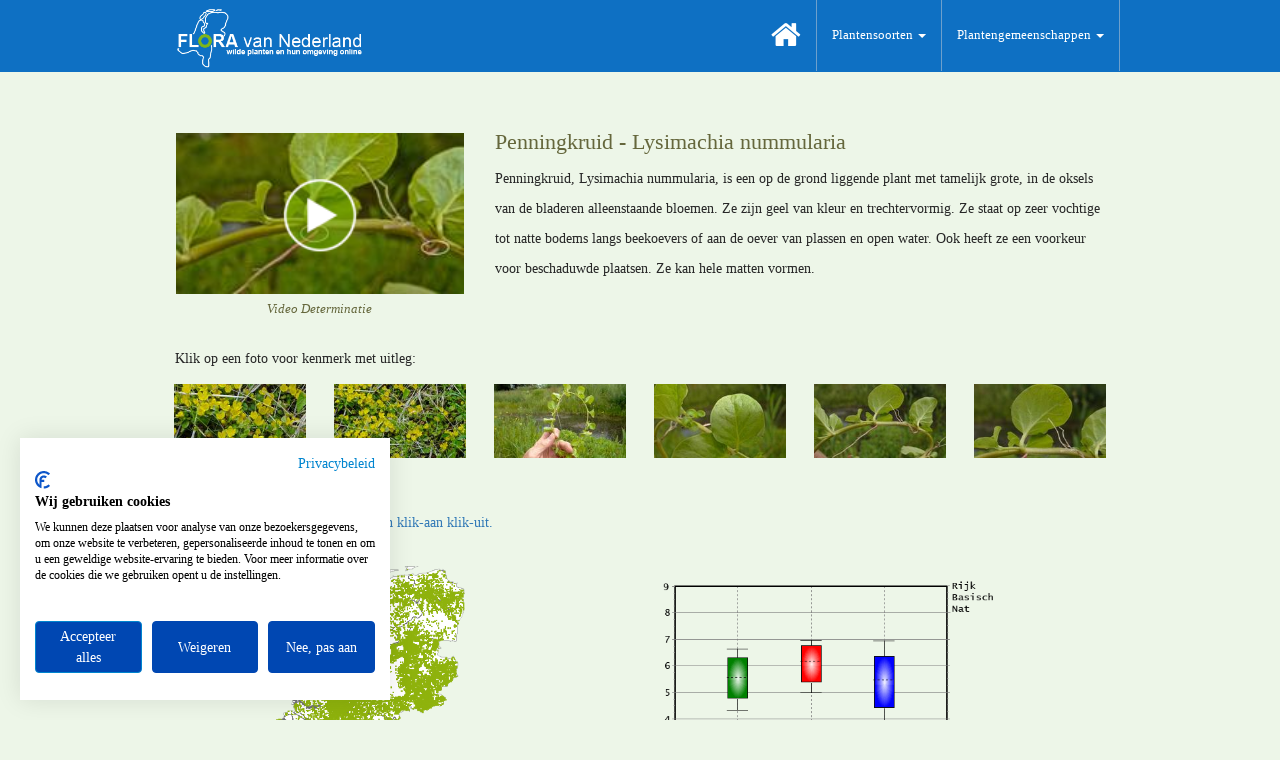

--- FILE ---
content_type: text/html; charset=utf-8
request_url: https://www.floravannederland.nl/planten/penningkruid
body_size: 92302
content:
<!DOCTYPE html>
<html>
<head>
    <meta charset="utf-8">
    <meta http-equiv="X-UA-Compatible" content="IE=edge">
    <meta name="viewport" content="width=device-width, initial-scale=1.0">
    <meta name="author" content="Novio Design, Ton Haex">
    <meta name="reply-to" content="informatie@novio-design.nl" />
    <meta name="robots" content="index, follow" />
    <meta name="revisit" content="14 days" /    >
    <meta name="googlebot" content="noodp" />
    <meta name="language" content="NL" />
    <meta name="identifier" content="https://www.floravannederland.nl" />
    <meta name="coverage" content="worldwide" />
    <meta name="country" content="Netherlands" />
    <meta name="generator" content="FvNproject" />

    
    


    <meta name="description" content="Penningkruid, Lysimachia nummularia, is een op de grond liggende plant met tamelijk grote, in de oksels van de bladeren alleenstaande bloemen. Ze zijn geel van kleur en trechtervormig. Ze staat op zeer vochtige tot natte bodems langs beekoevers of aan de oever van plassen en open water. Ook heeft ze een voorkeur voor beschaduwde plaatsen. Ze kan hele matten vormen."/>
    <meta name="keywords" content="Penningkruid, Lysimachia nummularia, flora, onderwijs, educatie, recreatie, Primitieve Asteriden, Water, Bron, Moeras, Pionier, Grasland, Zoom, Kwelder, Akker, Ruderaal, Ruigte, Kapvlakten, Struweel, Loofbossen"/>
    <link rel="canonical" href="https://www.floravannederland.nl/planten/penningkruid"/>


    <link rel="icon" type="image/x-icon" href="/favicon.ico">

    <title>Flora van Nederland: Penningkruid - Lysimachia nummularia</title>

    <link href="/assets/bootstrap/css/bootstrap.min.css" rel="stylesheet">
    <link href="/assets/css/style.css" rel="stylesheet">
    <link href="/assets/font-awesome/css/font-awesome.min.css" rel="stylesheet">

    <link href="/assets/lightbox/dist/ekko-lightbox.min.css" rel="stylesheet">
    <link href="/assets/css/fvn.css" rel="stylesheet">

    <script>
        (function(i,s,o,g,r,a,m){i['GoogleAnalyticsObject']=r;i[r]=i[r]||function(){
        (i[r].q=i[r].q||[]).push(arguments)},i[r].l=1*new Date();a=s.createElement(o),
        m=s.getElementsByTagName(o)[0];a.async=1;a.src=g;m.parentNode.insertBefore(a,m)
        })(window,document,'script','//www.google-analytics.com/analytics.js','ga');
        ga('create', 'UA-3367506-17', 'auto');
        ga('require', 'GTM-5SQ7VJH');
        ga('send', 'pageview');
    </script>

    <!-- Google tag (gtag.js) -->
    <script async src="https://www.googletagmanager.com/gtag/js?id=G-SW5D2LQTLE"></script>
    <script>
        window.dataLayer = window.dataLayer || [];
        function gtag(){dataLayer.push(arguments);}
        gtag('js', new Date());
        gtag('config', 'G-SW5D2LQTLE');
    </script>

    <meta name="google-site-verification" content="Z1jSbQyhXKsTyI9A02Y_7JsCEoDr1U0eNnj6EVVyeEk" />

    <script>
        (function (w,i,d,g,e,t,s) {w[d] = w[d]||[];t= i.createElement(g);
        t.async=1;t.src=e;s=i.getElementsByTagName(g)[0];s.parentNode.insertBefore(t, s);
        })(window, document, '_gscq','script','//widgets.getsitecontrol.com/145996/script.js');
    </script>

    <!--Start Cookie Script-->
    <script src="https://consent.cookiefirst.com/sites/floravannederland.nl-2aca5483-0d30-4bef-bcb6-70c9e30863f8/consent.js"></script>
    <!--End Cookie Script-->

</head>

<body>

<div class="navbar navbar-fixed-top" role="navigation">
    <div class="container">
        <div class="navbar-header">
            <button type="button" class="navbar-toggle" data-toggle="collapse" data-target="#fvn-navbar" >
                <span class="sr-only">Toggle navigation</span>
                <span class="icon-bar"></span>
                <span class="icon-bar"></span>
                <span class="icon-bar"></span>
            </button>
            <a class="navbar-brand" href="/">
                <img alt="FvN" src="/assets/img/fvn_logo350x130.png" height="71px">
            </a>
        </div>
        <div class="navbar-collapse collapse" id="fvn-navbar">
            <ul class="nav navbar-nav navbar-right">
                <li>
                    <a class="active" href="/">
                        <i class="fa fa-home">
                        </i>
                    </a>
                </li>
                <li class="dropdown">
                    <a href="#" class="dropdown-toggle" data-toggle="dropdown" role="button" aria-haspopup="true" aria-expanded="false">
                        Plantensoorten
                        <span class="caret"></span>
                    </a>
                    <ul class="dropdown-menu">
                        <li>
                            <a href="/plantensoorten/hoofdgroepen/">
                                Hoofdgroepen plantensoorten
                            </a>
                        </li>
                        <li>
                            <a href="/plantensoorten/maanden/">
                                Maanden van bloei
                            </a>
                        </li>
                    </ul>
                </li>
                <li class="dropdown">
                    <a href="#" class="dropdown-toggle" data-toggle="dropdown" role="button" aria-haspopup="true" aria-expanded="false">
                        Plantengemeenschappen
                        <span class="caret"></span>
                    </a>
                    <ul class="dropdown-menu">
                        <li>
                            <a href="/plantengemeenschappen/hoofdgroepen/">
                                Hoofdgroepen plantengemeenschappen
                            </a>
                        </li>
                        <li>
                            <a href="/plantengemeenschappen/herkenbaarheid/">
                                Maanden van optimale herkenbaarheid
                            </a>
                        </li>
                    </ul>
                </li>

            </ul>
        </div>
    </div>
</div>

<div class="container">
    



<div class="fvn">
    <div class="fvn-extra-bottom-space fvn-first-item">
        <div class="row">
            
            <div class="col-sm-4 film-image-box">
                
<a href="https://vimeo.com/86289060" data-remote="https://player.vimeo.com/video/86289060" data-title="Penningkruid" data-toggle="lightbox" data-width="960">
    <div class="button-center center-block">
        <div class="film-button">
            <img src="/assets/img/play.png" class="img-responsive center-block">
        </div>
    </div>
</a>
    <div class="film-image"><img src="/upload/foto/thumb/5d38a93588294e028f3c543ee7bbc099.jpg" class="img-responsive center-block film-image"></div>
 <div class="film-text text-center">Video Determinatie</div>

            </div>
            <div class="col-sm-8">
                <div class="fvn-herkenning-text">
                    <h4 class="fvn-herkenning-header">
                        Penningkruid - Lysimachia nummularia
                    </h4>
                    
<p>Penningkruid, Lysimachia nummularia, is een op de grond liggende plant met tamelijk grote, in de oksels van de bladeren alleenstaande bloemen. Ze zijn geel van kleur en trechtervormig. Ze staat op zeer vochtige tot natte bodems langs beekoevers of aan de oever van plassen en open water. Ook heeft ze een voorkeur voor beschaduwde plaatsen. Ze kan hele matten vormen.</p>
                </div> <!--- fvn-herkenning-text --->
            </div> <!--- col-md-9 --->
        </div> <! --- row --->
    </div> <!--- fvn-extra-bottom-space --->
</div> <!--- fvn --->

<div class='fvn'>
    <div class="row">
        <div class="col-sm-8">
            Klik op een foto voor kenmerk met uitleg:
        </div>
    </div>
    <div class='fvn-carrousel'>
        <div class="row">
        







        
<div class="col-sm-4 col-md-2"><a href="/upload/foto/full/f7ac033710d04e19a787fdaa654fd3c7.jpg" data-title="Penningkruid" data-footer="<table class=fvn-carrousel-table><tr><th>1/15</th><th>Plantvorm: plant in zijn geheel</th></tr><tr><td></td><td>De op de bodem liggende planten van Penningkruid kunnen tijdens de bloei de oevers van beken, greppels en natte bosbodem door de uitbundige bloei geel kleuren.</td></tr></table>" data-toggle="lightbox" data-gallery="floras">
    <img src="/upload/foto/thumb/f7ac033710d04e19a787fdaa654fd3c7.jpg" title="1/15: Plantvorm: plant in zijn geheel" class="img-responsive center-block">
</a></div>
<div class="col-sm-4 col-md-2"><a href="/upload/foto/full/344d15f0591d4c12b5daed94399ed87c.jpg" data-title="Penningkruid" data-footer="<table class=fvn-carrousel-table><tr><th>2/15</th><th>Plantgrootte: plant in zijn omgeving</th></tr><tr><td></td><td>In het algemeen blijven de planten van Penningkruid op de bodem liggen, maar ze kunnen soms een hoogte bereiken van enige tientallen cm. De lengte van de liggende en kruipende stengels reikt gemakkelijk tot 60 cm op d meestal behoorlijk natte of beschaduwde bodem.</td></tr></table>" data-toggle="lightbox" data-gallery="floras">
    <img src="/upload/foto/thumb/344d15f0591d4c12b5daed94399ed87c.jpg" title="2/15: Plantgrootte: plant in zijn omgeving" class="img-responsive center-block">
</a></div>
<div class="col-sm-4 col-md-2"><a href="/upload/foto/full/f4c2218e1fc94a90833b14f2ce38f04a.jpg" data-title="Penningkruid" data-footer="<table class=fvn-carrousel-table><tr><th>3/15</th><th>Plantvorm: herkenbaar deel van de plant</th></tr><tr><td></td><td>Penningkruid is goed herkenbaar aan de kruipende stengels en de tegenoverstaande, ronde bladeren.</td></tr></table>" data-toggle="lightbox" data-gallery="floras">
    <img src="/upload/foto/thumb/f4c2218e1fc94a90833b14f2ce38f04a.jpg" title="3/15: Plantvorm: herkenbaar deel van de plant" class="img-responsive center-block">
</a></div>
<div class="col-sm-4 col-md-2"><a href="/upload/foto/full/0869dbb33c604eb9abfc86d7a7d8fbfa.jpg" data-title="Penningkruid" data-footer="<table class=fvn-carrousel-table><tr><th>4/15</th><th>Blad</th></tr><tr><td></td><td>De bladeren zijn rond. Ze hebben de vorm van een munt of penning. Hiernaar is de plant genoemd. De rand van de bladeren is gaaf.</td></tr></table>" data-toggle="lightbox" data-gallery="floras">
    <img src="/upload/foto/thumb/0869dbb33c604eb9abfc86d7a7d8fbfa.jpg" title="4/15: Blad" class="img-responsive center-block">
</a></div>
<div class="col-sm-4 col-md-2"><a href="/upload/foto/full/1664bb25a7c4498381aaf1889cb473c5.jpg" data-title="Penningkruid" data-footer="<table class=fvn-carrousel-table><tr><th>5/15</th><th>Bladstand: tegenoverstaand</th></tr><tr><td></td><td>De bladeren staan tegenover elkaar aan de stengels.</td></tr></table>" data-toggle="lightbox" data-gallery="floras">
    <img src="/upload/foto/thumb/1664bb25a7c4498381aaf1889cb473c5.jpg" title="5/15: Bladstand: tegenoverstaand" class="img-responsive center-block">
</a></div>
<div class="col-sm-4 col-md-2"><a href="/upload/foto/full/c82d86329ed3440f9ea521140df8c743.jpg" data-title="Penningkruid" data-footer="<table class=fvn-carrousel-table><tr><th>6/15</th><th>Bladvorm (nervatuur): rond</th></tr><tr><td></td><td>De ronde bladeren hebben een veernervige nervatuur.</td></tr></table>" data-toggle="lightbox" data-gallery="floras">
    <img src="/upload/foto/thumb/c82d86329ed3440f9ea521140df8c743.jpg" title="6/15: Bladvorm (nervatuur): rond" class="img-responsive center-block">
</a></div>
<div class="col-sm-4 col-md-2"><a href="/upload/foto/full/a6f4cbb5af664d2b8c1fd4ebed372718.jpg" data-title="Penningkruid" data-footer="<table class=fvn-carrousel-table><tr><th>7/15</th><th>Stengel: kruipend, gegroefd, gevuld, liggend, rechtopstaand</th></tr><tr><td></td><td>De kruipende stengel wortelt regelmatig op de knopen en is gegroefd.</td></tr></table>" data-toggle="lightbox" data-gallery="floras">
</a></div>
<div class="col-sm-4 col-md-2"><a href="/upload/foto/full/4270ccd488924c0ebde64c37227dbc85.jpg" data-title="Penningkruid" data-footer="<table class=fvn-carrousel-table><tr><th>8/15</th><th>Stengel: dwarsdoorsnede</th></tr><tr><td></td><td>Als de stengel dwars doorgesneden wordt is te zien dat langs de stengel vier 'lijsten' lopen, waardoor de stengel als het ware twee groeven heeft. Ook is te zien dat de stengel gevuld is.</td></tr></table>" data-toggle="lightbox" data-gallery="floras">
</a></div>
<div class="col-sm-4 col-md-2"><a href="/upload/foto/full/6e576cd335f745528ea89ae00652d1d8.jpg" data-title="Penningkruid" data-footer="<table class=fvn-carrousel-table><tr><th>9/15</th><th>Bloeiwijze: alleenstaande bloem</th></tr><tr><td></td><td>De bloeiwijzes van Penningkruid bestaan uit alleenstaande bloemen. Ze staan in de oksel van een blad.</td></tr></table>" data-toggle="lightbox" data-gallery="floras">
</a></div>
<div class="col-sm-4 col-md-2"><a href="/upload/foto/full/52fe1cc5c242432abfeb97a999847795.jpg" data-title="Penningkruid" data-footer="<table class=fvn-carrousel-table><tr><th>10/15</th><th>Bloemvorm: aanzicht</th></tr><tr><td></td><td>De regelmatige en vijftallige bloem is hier goed zichtbaar. Ook de vijf meeldraden met helmknoppen zijn te zien.</td></tr></table>" data-toggle="lightbox" data-gallery="floras">
</a></div>
<div class="col-sm-4 col-md-2"><a href="/upload/foto/full/858e26826e504df9a95e4b23c6dabdde.jpg" data-title="Penningkruid" data-footer="<table class=fvn-carrousel-table><tr><th>11/15</th><th>Bloemvorm: doorsnede</th></tr><tr><td></td><td>De bloemkroon en een deel van de kelkbladen is in deze doorsnede door de lengte van de bloem weggehaald. De relatief grote kelkbladen vallen nu op.</td></tr></table>" data-toggle="lightbox" data-gallery="floras">
</a></div>
<div class="col-sm-4 col-md-2"><a href="/upload/foto/full/b63f20ebad3e480eaf4caa0304174efb.jpg" data-title="Penningkruid" data-footer="<table class=fvn-carrousel-table><tr><th>12/15</th><th>Vruchtbeginsel: bovenstandig</th></tr><tr><td></td><td>In deze half vrij geprepareerde bloem is te zien dat het vruchtbeginsel bovenstandig is. Op het vruchtbeginsel staat een stijl met stempel.</td></tr></table>" data-toggle="lightbox" data-gallery="floras">
</a></div>
<div class="col-sm-4 col-md-2"><a href="/upload/foto/full/db2816c779b7413c91ebbd107e16a4e2.jpg" data-title="Penningkruid" data-footer="<table class=fvn-carrousel-table><tr><th>13/15</th><th>Bloemkleur: geel</th></tr><tr><td></td><td>De kroonbladen van de bloemen van het Penningkruid zijn geel van kleur.</td></tr></table>" data-toggle="lightbox" data-gallery="floras">
</a></div>
<div class="col-sm-4 col-md-2"><a href="/upload/foto/full/c55c4f19fdf24368a1d053a44b8deb6b.jpg" data-title="Penningkruid" data-footer="<table class=fvn-carrousel-table><tr><th>14/15</th><th>Ondergrondse delen: internodiën wortels</th></tr><tr><td></td><td>Elke plant heeft een hoofd-en bijwortelstelsel, wat hier te zien is, maar daarnaast zijn er ook internodiën wortels.</td></tr></table>" data-toggle="lightbox" data-gallery="floras">
</a></div>
<div class="col-sm-4 col-md-2"><a href="/upload/foto/full/5d38a93588294e028f3c543ee7bbc099.jpg" data-title="Penningkruid" data-footer="<table class=fvn-carrousel-table><tr><th>15/15</th><th>Typisch kenmerk</th></tr><tr><td></td><td>Penningkruid heeft zogenaamde internodiën wortels, dat wil zeggen dat de planten wortelen op de knopen van de liggende stengels.</td></tr></table>" data-toggle="lightbox" data-gallery="floras">
</a></div>

        </div> <!--- row --->
    </div> <!--- fvn-carrousel --->
</div> <!--- fvn --->

<div class="fvn">
    <div class="fvn-extra-bottom-space">
        <div class="row">
            <div class="col-sm-8">
                <a href="https://floradetermineren.nl/"
                   target="_blank"
                   title="Ontdek het nieuwe Flora determineren klik-aan klik-uit"
                   alt="Ontdek het nieuwe Flora determineren klik-aan klik-uit">
                    Ontdek het nieuwe Flora determineren klik-aan klik-uit.
                </a>
            </div>
        </div> <!--- row --->
    </div> <!--- fvn-extra-bottom-space --->
</div> <!--- fvn --->



<div class="fvn">
    <div class="fvn-no-extra-bottom-space">
        <div class="row">
            <div class="col-sm-5">
                <div class="thumbnail fvn-verspreidings_afbeelding">
                    <a href=# alterra-map-href="https://www.synbiosys.alterra.nl/turboveg/.net/mapviewer2.aspx?soortnr=0782&soortnaam=Penningkruid" class="alterra_map" alt="Floron verspreidings kaart" data-toggle="modal" data-target="#verspreidingsModal">
                        <img src="/upload/verspreidingsafbeelding/10c4a3064c5d4fc9ac94718714386067.png"
                             title="Verspreiding: De kaart geeft de verspreiding weer van de plantensoort op basis van gevalideerde waarnemingen uit de Nationale Databank Flora en Fauna over de periode 1990-heden met een nauwkeurigheid van 5x5 kilometer. Bron: (c) 2015 NDFF." class="thumbnail img-responsive alterra-image">
                    </a>
                    <div class="caption">
                        <div class="text-center">Verspreidingskaart</div>
                    </div>
                </div>
                <div class="modal fade" id="verspreidingsModal" tabindex="-1" role="dialog" aria-labelledby="verspreidingsModalLabel" aria-hidden="true">
                    <div class="modal-dialog modal-lg">
                        <div class="modal-content verspreidings-modal-content">
                            <div class="modal-header">
                                <button type="button" class="close" data-dismiss="modal" aria-label="Close"><span aria-hidden="true">&times;</span></button>
                                <h4 class="modal-title" id="verspreidingsModalLabel">Floron verspreidingskaart voor 'Penningkruid'</h4>
                            </div>
                            <div class="modal-body verspreidings-modal-body">
                            </div>
                        </div>
                    </div>
                </div>
            </div>
            <div class="col-sm-1">
            </div>
            <div class="col-sm-5">
                <div class="thumbnail fvn-ecologie_afbeelding">
                    <img src="/upload/ecologieafbeelding/43a17aee6c55425ea46f445980d8c464.png" title="Ecologie: De &lsquo;boxplots&rsquo; geven voor drie belangrijke standplaatsfactoren (voedselrijdom, zuurgraad en vochtgehalte) het ecologische bereik weer waarbinnen de plantengemeenschap voorkomt. De waarden zijn bepaald aan de hand van gemiddelde indicatiewaarden van een gestratificeerde steekproef uit de beschikbare vegetatieopnamen van de desbetreffende plantengemeenschap. Het gekleurde deel geeft het optimale voorkomen weer (het traject waarbinnen 50% van alle waarnemingen valt), de horizontale uiteinden bepalen bakenen het traject af waarbinnen 90% van alle waarnemingen valt. Bron: SynBioSys Nederland." class="thumbnail img-responsive ecologie-image">
                    <div class="caption">
                        <div class="text-center">Ecologische parameters</div>
                    </div>
                </div>
            </div>
        </div> <!--- row --->
    </div> <!--- fvn-extra-bottom-space --->
</div> <!--- fvn --->

<div class="fvn">
    <div class="row caption_row">
        <div class="col-sm-12">
            <ul id="pageTabs" class="nav nav-tabs nav-justified" role="tablist">
                <li role="presentation" class="active"><a role="tab" data-toggle="tab" href="#beschrijvingTabContent">Beschrijving</a></li>
                <li role="presentation"><a role="tab" data-toggle="tab" href="#kenmerkenTabContent">Kenmerken</a></li>
                <li role="presentation"><a role="tab" data-toggle="tab" href="#verspreidingTabContent">Verspreiding</a></li>
                <li role="presentation"><a role="tab" data-toggle="tab" href="#bijzonderhedenTabContent">Bijzonderheden</a></li>
                <li role="presentation"><a role="tab" data-toggle="tab" href="#naslaginformatieTabContent">Naslaginformatie</a></li>
            </ul>
        </div>
    </div>

    <div class="row fvn fvn-extra-bottom-space">
        <div class="tab-content col-sm-12">
            <div id="beschrijvingTabContent" class="tab-pane active">
             
<p>Penningkruid, Lysimachia nummularia L., is een op de grond liggende plant met mooie alleenstaande bloemen uit de Sleutelbloemenfamilie of Primulaceae.</p><p>Ze staat op zeer vochtige tot natte bodems langs beekoevers of aan de oever van plassen en open water. Ook heeft ze een voorkeur voor beschaduwde plaatsen in bossen. De gegroefde en daardoor een beetje kantige stengels wortelen op de knopen en zo ankert de plant in de grond. De stengel kan dan verder over de bodem uitgroeien en verderop weer opnieuw wortelen. Op deze manier kan de plant niet alleen hele matten vormen, maar ook kleine greppels of sleuven overbruggen. Je zou de wortelende stengeldelen kunnen beschouwen als een soort van bovengrondse wortelstok.</p><p>Aan de stengels staan de bladeren tegenover elkaar. De ronde bladeren hebben stelen die korter zijn dan het blad. Aan die ronde vorm, de vorm van een munt of penning, dankt de plantensoort zijn naam. Soms kunnen de bladeren een beetje in een stompe punt eindigen. Als je ze tegen het licht houdt kun je de rode klierpuntjes in de bladeren zien. Je moet wel een loep gebruiken.</p><p>De bloemen die in de oksels van de steelbladeren in de niet wortelende gedeelten van de stengel staan, zijn ongeveer even groot als de bladeren. Ze zijn geel van kleur en trechtervormig. De kelkbladen zijn eirond en gespitst en drukken met hun zijkant tegen elkaar. Ze lijken als het ware een vleugelrand te vormen. De vergroeide bloemkroonbladen hebben gewimperde slippen en rode klierpunten. De meeldraden zijn onderaan iets vergroeid en dragen oliekliertjes.</p><p>Opmerkelijk is dat er per bladpaar meestal één bloem staat.</p><p>De algemene meerjarige soort blijft ook in de winter groen. Op de hogere delen van onze zandgrondgebieden, het pleistocene deel van Nederland en België en bijvoorbeeld op de hoge delen in Zuid-Limburg is de plant minder algemeen.</p><p>MM_130801</p>
            </div>
            <div id="kenmerkenTabContent" class="tab-pane">
                
                <div class="row">
                        <div class="col-sm-4 kenmerk-key">
                            
Hoofdgroep:
                        </div>
                        <div class="col-sm-8 kenmerk-value">
                            
<a href="/plantensoorten/hoofdgroepen/primitieve_asteriden">Primitieve Asteriden</a>
                        </div>
                        <div class="col-sm-4 kenmerk-key">
                            
Plantenfamilie:
                        </div>
                        <div class="col-sm-8 kenmerk-value">
                            
<a href="/plantensoorten/families/sleutelbloemfamilie">Sleutelbloemfamilie - Primulaceae</a>
                        </div>
                        <div class="col-sm-4 kenmerk-key">
                            
Plantengeslacht:
                        </div>
                        <div class="col-sm-8 kenmerk-value">
                            
Wederik - Lysimachia
                        </div>
                        <div class="col-sm-4 kenmerk-key">
                            
Plantvorm:
                        </div>
                        <div class="col-sm-8 kenmerk-value">
                            
kruid
                        </div>
                        <div class="col-sm-4 kenmerk-key">
                            
Plantgrootte:
                        </div>
                        <div class="col-sm-8 kenmerk-value">
                            
0.10 - 0.60 meter
                        </div>
                        <div class="col-sm-4 kenmerk-key">
                            
Bloeiperiode:
                        </div>
                        <div class="col-sm-8 kenmerk-value">
                            
<a href="/plantensoorten/maanden/juni">Juni - Augustus</a>
                        </div>
                        <div class="col-sm-4 kenmerk-key">
                            
Bloemkleur:
                        </div>
                        <div class="col-sm-8 kenmerk-value">
                            
geel
                        </div>
                        <div class="col-sm-4 kenmerk-key">
                            
Bloeiwijze:
                        </div>
                        <div class="col-sm-8 kenmerk-value">
                            
alleenstaande bloem
                        </div>
                        <div class="col-sm-4 kenmerk-key">
                            
Bloemvorm:
                        </div>
                        <div class="col-sm-8 kenmerk-value">
                            
trechtervormig
                        </div>
                        <div class="col-sm-4 kenmerk-key">
                            
Bloemtype:
                        </div>
                        <div class="col-sm-8 kenmerk-value">
                            
tweeslachtig
                        </div>
                        <div class="col-sm-4 kenmerk-key">
                            
Bloembladen:
                        </div>
                        <div class="col-sm-8 kenmerk-value">
                            
5 vergroeide kroonbladen, 5 kelkbladen
                        </div>
                        <div class="col-sm-4 kenmerk-key">
                            
Meeldraden:
                        </div>
                        <div class="col-sm-8 kenmerk-value">
                            
5 vergroeid met elkaar
                        </div>
                        <div class="col-sm-4 kenmerk-key">
                            
Vruchtbeginsel:
                        </div>
                        <div class="col-sm-8 kenmerk-value">
                            
bovenstandig
                        </div>
                        <div class="col-sm-4 kenmerk-key">
                            
Stijlen:
                        </div>
                        <div class="col-sm-8 kenmerk-value">
                            
1 <models.typestijl.TypeStijl object at 0x7fb28c212128>
                        </div>
                        <div class="col-sm-4 kenmerk-key">
                            
Stempels:
                        </div>
                        <div class="col-sm-8 kenmerk-value">
                            
1 <models.typestempel.TypeStempel object at 0x7fb28c212e80>
                        </div>
                        <div class="col-sm-4 kenmerk-key">
                            
Vrucht:
                        </div>
                        <div class="col-sm-8 kenmerk-value">
                            
doosvrucht
                        </div>
                        <div class="col-sm-4 kenmerk-key">
                            
Zaden:
                        </div>
                        <div class="col-sm-8 kenmerk-value">
                            
-
                        </div>
                        <div class="col-sm-4 kenmerk-key">
                            
Stengels:
                        </div>
                        <div class="col-sm-8 kenmerk-value">
                            
kruipend, gegroefd, gevuld, liggend, rechtopstaand
                        </div>
                        <div class="col-sm-4 kenmerk-key">
                            
Schors:
                        </div>
                        <div class="col-sm-8 kenmerk-value">
                            
-
                        </div>
                        <div class="col-sm-4 kenmerk-key">
                            
Bladstand:
                        </div>
                        <div class="col-sm-8 kenmerk-value">
                            
tegenoverstaand
                        </div>
                        <div class="col-sm-4 kenmerk-key">
                            
Bladvorm:
                        </div>
                        <div class="col-sm-8 kenmerk-value">
                            
rond
                        </div>
                        <div class="col-sm-4 kenmerk-key">
                            
Bladrand:
                        </div>
                        <div class="col-sm-8 kenmerk-value">
                            
gaaf
                        </div>
                        <div class="col-sm-4 kenmerk-key">
                            
Ondergronds deel:
                        </div>
                        <div class="col-sm-8 kenmerk-value">
                            
internodiën wortels
                        </div>
                        <div class="col-sm-4 kenmerk-key">
                            
Plantengemeenschappen:
                        </div>
                        <div class="col-sm-8 kenmerk-value">
                            
<a href="/plantengemeenschappen/hoofdgroepen/water">Water</a>, <a href="/plantengemeenschappen/hoofdgroepen/bron">Bron</a>, <a href="/plantengemeenschappen/hoofdgroepen/moeras">Moeras</a>, <a href="/plantengemeenschappen/hoofdgroepen/pionier">Pionier</a>, <a href="/plantengemeenschappen/hoofdgroepen/grasland">Grasland</a>, <a href="/plantengemeenschappen/hoofdgroepen/zoom">Zoom</a>, <a href="/plantengemeenschappen/hoofdgroepen/kwelder">Kwelder</a>, <a href="/plantengemeenschappen/hoofdgroepen/akker">Akker</a>, <a href="/plantengemeenschappen/hoofdgroepen/ruderaal">Ruderaal</a>, <a href="/plantengemeenschappen/hoofdgroepen/ruigte">Ruigte</a>, <a href="/plantengemeenschappen/hoofdgroepen/kapvlakten">Kapvlakten</a>, <a href="/plantengemeenschappen/hoofdgroepen/struweel">Struweel</a>, <a href="/plantengemeenschappen/hoofdgroepen/loofbossen">Loofbossen</a>
                        </div>
                </div>
            </div>
            <div id="verspreidingTabContent" class="tab-pane">
                <div class="row">
                    <div class="col-sm-12">
                
<p>Het verspreidingsgebied van Penningkruid omvat Europa met uitzondering van het hoge noorden. De soort is gebonden aan natte tot vochtige schaduwrijke bodems, die redelijk voedselrijk zijn. Ze is derhalve te vinden aan waterkanten, in brongebieden, op vochtige bodem in loofbos en in natte graslanden. In de laatste categorie valt de plantengemeenschap die in Schaminée, J. et al. (2010) Veldgids Plantengemeenschappen van Nederland beschreven is en waarin Penningkruid in de vochtige variant een belangrijke begeleidende soort is, namelijk de</p><p>12Ba1 Associatie van Geknikte vossenstaart</p>
                    </div>
                </div>
                <div class="row">
                    <div class="col-sm-12">
                          De plantensoort 'Penningkruid' komt voor in de volgende plantenassociaties:
                    </div>
                </div>
                <div class="row">
                    <div class="col-sm-12">
                        <button type="button" class="btn btn-default btn-block" data-toggle="modal" data-target="#associatieModal">
                             Plantenassociaties
                        </button>
                    </div>
                </div>
                <div class="modal fade" id="associatieModal" tabindex="-1" role="dialog" aria-labelledby="associatieModalLabel" aria-hidden="true">
                    <div class="modal-dialog modal-lg">
                        <div class="modal-content">
                            <div class="modal-header">
                                <div class="row">
                                    <div class="col-sm-12">
                                        <button type="button" class="close" data-dismiss="modal" aria-label="Close"><span aria-hidden="true">&times;</span></button>
                                        <h4 class="modal-title" id="associatieModalLabel">Plantenassociaties waar de plantensoort 'Penningkruid' in voorkomt:</h4>
                                    </div>
                                </div>
                            </div>
                            <div class="modal-body">
                                <div class="container-fluid">
                                    <table class="table table-condensed table-hover">
                                        <tr>
                                                <td>
                                                    <a href="/associaties/Associatie+van+Veelwortelig+kroos">
                                                        01Aa2
                                                    </a>
                                                </td><td>
                                                    <a href="/associaties/Associatie+van+Veelwortelig+kroos">
                                                        Associatie van Veelwortelig kroos
                                                    </a>
                                                </td><td>
                                                    <a href="/associaties/Associatie+van+Veelwortelig+kroos">
                                                        Lemno-Spirodeletum polyrhizae
                                                    </a>
                                                </td>
                                        </tr>
                                        <tr>
                                                <td>
                                                    01Ab1
                                                </td><td>
                                                    Watervorkjes-associatie
                                                </td><td>
                                                    Riccietum fluitantis
                                                </td>
                                        </tr>
                                        <tr>
                                                <td>
                                                    04Bb1
                                                </td><td>
                                                    Associatie van Gewoon kransblad
                                                </td><td>
                                                    Charetum vulgaris
                                                </td>
                                        </tr>
                                        <tr>
                                                <td>
                                                    05Ba1
                                                </td><td>
                                                    Associatie van Doorgroeid fonteinkruid
                                                </td><td>
                                                    Ranunculo fluitantis-Potametum perfoliati
                                                </td>
                                        </tr>
                                        <tr>
                                                <td>
                                                    05Ba2
                                                </td><td>
                                                    Associatie van Glanzig fonteinkruid
                                                </td><td>
                                                    Potametum lucentis
                                                </td>
                                        </tr>
                                        <tr>
                                                <td>
                                                    <a href="/associaties/Associatie+van+Witte+waterlelie+en+Gele+plomp">
                                                        05Ba3
                                                    </a>
                                                </td><td>
                                                    <a href="/associaties/Associatie+van+Witte+waterlelie+en+Gele+plomp">
                                                        Associatie van Witte waterlelie en Gele plomp
                                                    </a>
                                                </td><td>
                                                    <a href="/associaties/Associatie+van+Witte+waterlelie+en+Gele+plomp">
                                                        Myriophyllo-Nupharetum
                                                    </a>
                                                </td>
                                        </tr>
                                        <tr>
                                                <td>
                                                    <a href="/associaties/Watergentiaan-associatie">
                                                        05Ba4
                                                    </a>
                                                </td><td>
                                                    <a href="/associaties/Watergentiaan-associatie">
                                                        Watergentiaan-associatie
                                                    </a>
                                                </td><td>
                                                    <a href="/associaties/Watergentiaan-associatie">
                                                        Potameto-Nymphoidetum
                                                    </a>
                                                </td>
                                        </tr>
                                        <tr>
                                                <td>
                                                    <a href="/associaties/Krabbescheer-associatie">
                                                        05Bb1
                                                    </a>
                                                </td><td>
                                                    <a href="/associaties/Krabbescheer-associatie">
                                                        Krabbescheer-associatie
                                                    </a>
                                                </td><td>
                                                    <a href="/associaties/Krabbescheer-associatie">
                                                        Stratiotetum
                                                    </a>
                                                </td>
                                        </tr>
                                        <tr>
                                                <td>
                                                    05Bb2
                                                </td><td>
                                                    Associatie van Groot blaasjeskruid
                                                </td><td>
                                                    Utricularietum vulgaris
                                                </td>
                                        </tr>
                                        <tr>
                                                <td>
                                                    05Bc1
                                                </td><td>
                                                    Associatie van Klein fonteinkruid
                                                </td><td>
                                                    Potametum berchtoldii
                                                </td>
                                        </tr>
                                        <tr>
                                                <td>
                                                    05Bc2
                                                </td><td>
                                                    Associatie van Paarbladig fonteinkruid
                                                </td><td>
                                                    Groenlandietum
                                                </td>
                                        </tr>
                                        <tr>
                                                <td>
                                                    05Bc3
                                                </td><td>
                                                    Associatie van Stijve waterranonkel
                                                </td><td>
                                                    Ranunculetum circinati
                                                </td>
                                        </tr>
                                        <tr>
                                                <td>
                                                    05Bc5
                                                </td><td>
                                                    Associatie van Waterviolier en Kransvederkruid
                                                </td><td>
                                                    Myriophyllo verticillati-Hottonietum
                                                </td>
                                        </tr>
                                        <tr>
                                                <td>
                                                    05Ca1
                                                </td><td>
                                                    Associatie van Waterviolier en Sterrekroos
                                                </td><td>
                                                    Callitricho-Hottonietum
                                                </td>
                                        </tr>
                                        <tr>
                                                <td>
                                                    07Aa1
                                                </td><td>
                                                    Bronkruid-associatie
                                                </td><td>
                                                    Philonotido fontanae-Montietum
                                                </td>
                                        </tr>
                                        <tr>
                                                <td>
                                                    07Aa3
                                                </td><td>
                                                    Kegelmos-associatie
                                                </td><td>
                                                    Pellio-Conocephaletum
                                                </td>
                                        </tr>
                                        <tr>
                                                <td>
                                                    <a href="/associaties/Lidsteng-associatie">
                                                        08Aa1
                                                    </a>
                                                </td><td>
                                                    <a href="/associaties/Lidsteng-associatie">
                                                        Lidsteng-associatie
                                                    </a>
                                                </td><td>
                                                    <a href="/associaties/Lidsteng-associatie">
                                                        Eleocharito palustris-Hippuridetum
                                                    </a>
                                                </td>
                                        </tr>
                                        <tr>
                                                <td>
                                                    08Ab1
                                                </td><td>
                                                    Watertorkruid-associatie
                                                </td><td>
                                                    Rorippo-Oenanthetum aquaticae
                                                </td>
                                        </tr>
                                        <tr>
                                                <td>
                                                    08Ab2
                                                </td><td>
                                                    Associatie van Egelskop en Pijlkruid
                                                </td><td>
                                                    Sagittario-Sparganietum
                                                </td>
                                        </tr>
                                        <tr>
                                                <td>
                                                    08Ba2
                                                </td><td>
                                                    Associatie van Waterscheerling en Hoge cyperzegge
                                                </td><td>
                                                    Cicuto-Caricetum pseudocyperi
                                                </td>
                                        </tr>
                                        <tr>
                                                <td>
                                                    <a href="/associaties/Mattenbies-associatie">
                                                        08Bb1
                                                    </a>
                                                </td><td>
                                                    <a href="/associaties/Mattenbies-associatie">
                                                        Mattenbies-associatie
                                                    </a>
                                                </td><td>
                                                    <a href="/associaties/Mattenbies-associatie">
                                                        Scirpetum lacustris
                                                    </a>
                                                </td>
                                        </tr>
                                        <tr>
                                                <td>
                                                    08Bb3
                                                </td><td>
                                                    Associatie van Heen en Grote waterweegbree
                                                </td><td>
                                                    Alismato-Scirpetum maritimi
                                                </td>
                                        </tr>
                                        <tr>
                                                <td>
                                                    08Bb4
                                                </td><td>
                                                    Riet-associatie
                                                </td><td>
                                                    Typho-Phragmitetum
                                                </td>
                                        </tr>
                                        <tr>
                                                <td>
                                                    08Bc1
                                                </td><td>
                                                    Oeverzegge-associatie
                                                </td><td>
                                                    Caricetum ripariae
                                                </td>
                                        </tr>
                                        <tr>
                                                <td>
                                                    <a href="/associaties/Associatie+van+Scherpe+zegge">
                                                        08Bc2
                                                    </a>
                                                </td><td>
                                                    <a href="/associaties/Associatie+van+Scherpe+zegge">
                                                        Associatie van Scherpe zegge
                                                    </a>
                                                </td><td>
                                                    <a href="/associaties/Associatie+van+Scherpe+zegge">
                                                        Caricetum gracilis
                                                    </a>
                                                </td>
                                        </tr>
                                        <tr>
                                                <td>
                                                    08Bc3
                                                </td><td>
                                                    Blaaszegge-associatie
                                                </td><td>
                                                    Caricetum vesicariae
                                                </td>
                                        </tr>
                                        <tr>
                                                <td>
                                                    08Bc4
                                                </td><td>
                                                    Associatie van Noordse zegge
                                                </td><td>
                                                    Lysimachio-Caricetum aquatilis
                                                </td>
                                        </tr>
                                        <tr>
                                                <td>
                                                    08Bd2
                                                </td><td>
                                                    Pluimzegge-associatie
                                                </td><td>
                                                    Caricetum paniculatae
                                                </td>
                                        </tr>
                                        <tr>
                                                <td>
                                                    08Bd3
                                                </td><td>
                                                    Associatie van Stijve zegge
                                                </td><td>
                                                    Caricetum elatae
                                                </td>
                                        </tr>
                                        <tr>
                                                <td>
                                                    09Aa3
                                                </td><td>
                                                    Associatie van Moerasstruisgras en Zompzegge
                                                </td><td>
                                                    Carici curtae-Agrostietum caninae
                                                </td>
                                        </tr>
                                        <tr>
                                                <td>
                                                    09Ba5
                                                </td><td>
                                                    Associatie van Bonte paardestaart en Moeraswespenorchis
                                                </td><td>
                                                    Equiseto variegati-Salicetum repentis
                                                </td>
                                        </tr>
                                        <tr>
                                                <td>
                                                    <a href="/associaties/Associatie+van+Engels+raaigras+en+Grote+weegbree">
                                                        12Aa1
                                                    </a>
                                                </td><td>
                                                    <a href="/associaties/Associatie+van+Engels+raaigras+en+Grote+weegbree">
                                                        Associatie van Engels raaigras en Grote weegbree
                                                    </a>
                                                </td><td>
                                                    <a href="/associaties/Associatie+van+Engels+raaigras+en+Grote+weegbree">
                                                        Plantagini-Lolietum perennis
                                                    </a>
                                                </td>
                                        </tr>
                                        <tr>
                                                <td>
                                                    <a href="/associaties/Associatie+van+Geknikte+vossenstaart">
                                                        12Ba1
                                                    </a>
                                                </td><td>
                                                    <a href="/associaties/Associatie+van+Geknikte+vossenstaart">
                                                        Associatie van Geknikte vossenstaart
                                                    </a>
                                                </td><td>
                                                    <a href="/associaties/Associatie+van+Geknikte+vossenstaart">
                                                        Ranunculo-Alopecuretum geniculati
                                                    </a>
                                                </td>
                                        </tr>
                                        <tr>
                                                <td>
                                                    12Ba2
                                                </td><td>
                                                    Associatie van Moeraszoutgras en Fioringras
                                                </td><td>
                                                    Triglochino-Agrostietum stoloniferae
                                                </td>
                                        </tr>
                                        <tr>
                                                <td>
                                                    14Bb1
                                                </td><td>
                                                    Associatie van Schapegras en Tijm
                                                </td><td>
                                                    Festuco-Thymetum serpylli
                                                </td>
                                        </tr>
                                        <tr>
                                                <td>
                                                    14Bc1
                                                </td><td>
                                                    Associatie van Vetkruid en Tijm
                                                </td><td>
                                                    Sedo-Thymetum pulegioidis
                                                </td>
                                        </tr>
                                        <tr>
                                                <td>
                                                    14Bc2
                                                </td><td>
                                                    Associatie van Sikkelklaver en Zachte haver
                                                </td><td>
                                                    Medicagini-Avenetum pubescentis
                                                </td>
                                        </tr>
                                        <tr>
                                                <td>
                                                    16Aa1
                                                </td><td>
                                                    Blauwgrasland
                                                </td><td>
                                                    Cirsio dissecti-Molinietum
                                                </td>
                                        </tr>
                                        <tr>
                                                <td>
                                                    <a href="/associaties/Veldrus-associatie">
                                                        16Ab1
                                                    </a>
                                                </td><td>
                                                    <a href="/associaties/Veldrus-associatie">
                                                        Veldrus-associatie
                                                    </a>
                                                </td><td>
                                                    <a href="/associaties/Veldrus-associatie">
                                                        Crepido-Juncetum acutiflori
                                                    </a>
                                                </td>
                                        </tr>
                                        <tr>
                                                <td>
                                                    16Ab3
                                                </td><td>
                                                    Associatie van Echte koekoeksbloem en Gevleugeld hertshooi
                                                </td><td>
                                                    Lychnido-Hypericetum tetrapteri
                                                </td>
                                        </tr>
                                        <tr>
                                                <td>
                                                    16Ab4
                                                </td><td>
                                                    Associatie van Boterbloemen en Waterkruiskruid
                                                </td><td>
                                                    Ranunculo-Senecionetum aquatici
                                                </td>
                                        </tr>
                                        <tr>
                                                <td>
                                                    16Ab5
                                                </td><td>
                                                    Bosbies-associatie
                                                </td><td>
                                                    Scirpetum sylvatici
                                                </td>
                                        </tr>
                                        <tr>
                                                <td>
                                                    16Ab6
                                                </td><td>
                                                    Associatie van Gewone engelwortel en Moeraszegge
                                                </td><td>
                                                    Angelico-Cirsietum oleracei
                                                </td>
                                        </tr>
                                        <tr>
                                                <td>
                                                    16Ba1
                                                </td><td>
                                                    Kievitsbloem-associatie
                                                </td><td>
                                                    Fritillario-Alopecuretum pratensis
                                                </td>
                                        </tr>
                                        <tr>
                                                <td>
                                                    16Ba2
                                                </td><td>
                                                    Associatie van Grote pimpernel en Weidekervel
                                                </td><td>
                                                    Sanguisorbo-Silaetum
                                                </td>
                                        </tr>
                                        <tr>
                                                <td>
                                                    <a href="/associaties/Glanshaver-associatie">
                                                        16Bb1
                                                    </a>
                                                </td><td>
                                                    <a href="/associaties/Glanshaver-associatie">
                                                        Glanshaver-associatie
                                                    </a>
                                                </td><td>
                                                    <a href="/associaties/Glanshaver-associatie">
                                                        Arrhenatheretum elatioris
                                                    </a>
                                                </td>
                                        </tr>
                                        <tr>
                                                <td>
                                                    16Bc1
                                                </td><td>
                                                    Kamgrasweide
                                                </td><td>
                                                    Lolio-Cynosuretum
                                                </td>
                                        </tr>
                                        <tr>
                                                <td>
                                                    17Aa1
                                                </td><td>
                                                    Associatie van Dauwbraam en Marjolein
                                                </td><td>
                                                    Rubo-Origanetum
                                                </td>
                                        </tr>
                                        <tr>
                                                <td>
                                                    <a href="/associaties/Associatie+van+Hengel+en+Gladde+witbol">
                                                        18Aa1
                                                    </a>
                                                </td><td>
                                                    <a href="/associaties/Associatie+van+Hengel+en+Gladde+witbol">
                                                        Associatie van Hengel en Gladde witbol
                                                    </a>
                                                </td><td>
                                                    <a href="/associaties/Associatie+van+Hengel+en+Gladde+witbol">
                                                        Hyperico pulchri-Melampyretum pratensis
                                                    </a>
                                                </td>
                                        </tr>
                                        <tr>
                                                <td>
                                                    18Aa2
                                                </td><td>
                                                    Associatie van Boshavikskruid en Gladde witbol
                                                </td><td>
                                                    Hieracio-Holcetum mollis
                                                </td>
                                        </tr>
                                        <tr>
                                                <td>
                                                    26Ac7
                                                </td><td>
                                                    Associatie van Zeerus en Zilt torkruid
                                                </td><td>
                                                    Oenantho lachenalii-Juncetum maritimi
                                                </td>
                                        </tr>
                                        <tr>
                                                <td>
                                                    28Aa2
                                                </td><td>
                                                    Associatie van Borstelbies en Moerasmuur
                                                </td><td>
                                                    Isolepido-Stellarietum uliginosae
                                                </td>
                                        </tr>
                                        <tr>
                                                <td>
                                                    28Aa4
                                                </td><td>
                                                    Grondster-associatie
                                                </td><td>
                                                    Digitario-Illecebretum
                                                </td>
                                        </tr>
                                        <tr>
                                                <td>
                                                    29Aa1
                                                </td><td>
                                                    Associatie van Waterpeper en Tandzaad
                                                </td><td>
                                                    Polygono-Bidentetum
                                                </td>
                                        </tr>
                                        <tr>
                                                <td>
                                                    29Aa2
                                                </td><td>
                                                    Associatie van Goudzuring en Moerasandijvie
                                                </td><td>
                                                    Rumicetum maritimi
                                                </td>
                                        </tr>
                                        <tr>
                                                <td>
                                                    29Aa3
                                                </td><td>
                                                    Associatie van Ganzevoet en Beklierde duizendknoop
                                                </td><td>
                                                    Chenopodietum rubri
                                                </td>
                                        </tr>
                                        <tr>
                                                <td>
                                                    29Aa4
                                                </td><td>
                                                    Slijkgroen-associatie
                                                </td><td>
                                                    Eleocharito acicularis-Limoselletum
                                                </td>
                                        </tr>
                                        <tr>
                                                <td>
                                                    30Aa1
                                                </td><td>
                                                    Stoppelleeuwebek-associatie
                                                </td><td>
                                                    Kickxietum spuriae
                                                </td>
                                        </tr>
                                        <tr>
                                                <td>
                                                    30Ab1
                                                </td><td>
                                                    Associatie van Grote ereprijs en Witte krodde
                                                </td><td>
                                                    Veronico-Lamietum hybridi
                                                </td>
                                        </tr>
                                        <tr>
                                                <td>
                                                    31Ca1
                                                </td><td>
                                                    Honingklaver-associatie
                                                </td><td>
                                                    Echio-Melilotetum
                                                </td>
                                        </tr>
                                        <tr>
                                                <td>
                                                    <a href="/associaties/Kweekdravik-associatie">
                                                        31Ca2
                                                    </a>
                                                </td><td>
                                                    <a href="/associaties/Kweekdravik-associatie">
                                                        Kweekdravik-associatie
                                                    </a>
                                                </td><td>
                                                    <a href="/associaties/Kweekdravik-associatie">
                                                        Bromo inermis-Eryngietum campestris
                                                    </a>
                                                </td>
                                        </tr>
                                        <tr>
                                                <td>
                                                    <a href="/associaties/Associatie+van+Moerasspirea+en+Echte+Valeriaan">
                                                        32Aa1
                                                    </a>
                                                </td><td>
                                                    <a href="/associaties/Associatie+van+Moerasspirea+en+Echte+Valeriaan">
                                                        Associatie van Moerasspirea en Echte Valeriaan
                                                    </a>
                                                </td><td>
                                                    <a href="/associaties/Associatie+van+Moerasspirea+en+Echte+Valeriaan">
                                                        Valeriano-Filipenduletum
                                                    </a>
                                                </td>
                                        </tr>
                                        <tr>
                                                <td>
                                                    32Ba2
                                                </td><td>
                                                    Moerasmelkdistel-associatie
                                                </td><td>
                                                    Soncho-Epilobietum hirsuti
                                                </td>
                                        </tr>
                                        <tr>
                                                <td>
                                                    33Aa3
                                                </td><td>
                                                    Kruisbladwalstro-associatie
                                                </td><td>
                                                    Urtico-Cruciatetum laevipedis
                                                </td>
                                        </tr>
                                        <tr>
                                                <td>
                                                    <a href="/associaties/Associatie+van+Look-zonder-look+en+Dolle+kervel">
                                                        33Aa4
                                                    </a>
                                                </td><td>
                                                    <a href="/associaties/Associatie+van+Look-zonder-look+en+Dolle+kervel">
                                                        Associatie van Look-zonder-look en Dolle kervel
                                                    </a>
                                                </td><td>
                                                    <a href="/associaties/Associatie+van+Look-zonder-look+en+Dolle+kervel">
                                                        Alliario-Chaerophylletum temuli
                                                    </a>
                                                </td>
                                        </tr>
                                        <tr>
                                                <td>
                                                    33Aa5
                                                </td><td>
                                                    Zevenblad-associatie
                                                </td><td>
                                                    Urtico-Aegopodietum
                                                </td>
                                        </tr>
                                        <tr>
                                                <td>
                                                    <a href="/associaties/Wilgenroosjes-associatie">
                                                        34Aa1
                                                    </a>
                                                </td><td>
                                                    <a href="/associaties/Wilgenroosjes-associatie">
                                                        Wilgenroosjes-associatie
                                                    </a>
                                                </td><td>
                                                    <a href="/associaties/Wilgenroosjes-associatie">
                                                        Senecioni sylvatici-Epilobietum angustifolii
                                                    </a>
                                                </td>
                                        </tr>
                                        <tr>
                                                <td>
                                                    36Aa1
                                                </td><td>
                                                    Associatie van Geoorde wilg
                                                </td><td>
                                                    Salicetum auritae
                                                </td>
                                        </tr>
                                        <tr>
                                                <td>
                                                    <a href="/associaties/Associatie+van+Grauwe+wilg">
                                                        36Aa2
                                                    </a>
                                                </td><td>
                                                    <a href="/associaties/Associatie+van+Grauwe+wilg">
                                                        Associatie van Grauwe wilg
                                                    </a>
                                                </td><td>
                                                    <a href="/associaties/Associatie+van+Grauwe+wilg">
                                                        Salicetum cinereae
                                                    </a>
                                                </td>
                                        </tr>
                                        <tr>
                                                <td>
                                                    37Aa1
                                                </td><td>
                                                    Associatie van Fluweelbraam en Sleedoorn
                                                </td><td>
                                                    Pruno-Rubetum vestiti
                                                </td>
                                        </tr>
                                        <tr>
                                                <td>
                                                    37Ab1
                                                </td><td>
                                                    Associatie van Sleedoorn en Eenstijlige meidoorn
                                                </td><td>
                                                    Pruno-Crataegetum
                                                </td>
                                        </tr>
                                        <tr>
                                                <td>
                                                    38Aa1
                                                </td><td>
                                                    Bijvoet-ooibos
                                                </td><td>
                                                    Artemisio-Salicetum albae
                                                </td>
                                        </tr>
                                        <tr>
                                                <td>
                                                    <a href="/associaties/Gele+lis-ooibos">
                                                        38Aa2
                                                    </a>
                                                </td><td>
                                                    <a href="/associaties/Gele+lis-ooibos">
                                                        Gele lis-ooibos
                                                    </a>
                                                </td><td>
                                                    <a href="/associaties/Gele+lis-ooibos">
                                                        Irido-Salicetum albae
                                                    </a>
                                                </td>
                                        </tr>
                                        <tr>
                                                <td>
                                                    38Aa3
                                                </td><td>
                                                    Bittere veldkers-ooibos
                                                </td><td>
                                                    Cardamino amarae-Salicetum albae
                                                </td>
                                        </tr>
                                        <tr>
                                                <td>
                                                    <a href="/associaties/Moerasvaren-Elzenbroek">
                                                        39Aa1
                                                    </a>
                                                </td><td>
                                                    <a href="/associaties/Moerasvaren-Elzenbroek">
                                                        Moerasvaren-Elzenbroek
                                                    </a>
                                                </td><td>
                                                    <a href="/associaties/Moerasvaren-Elzenbroek">
                                                        Thelypterido-Alnetum
                                                    </a>
                                                </td>
                                        </tr>
                                        <tr>
                                                <td>
                                                    39Aa2
                                                </td><td>
                                                    Elzenzegge-Elzenbroek
                                                </td><td>
                                                    Carici elongatae-Alnetum
                                                </td>
                                        </tr>
                                        <tr>
                                                <td>
                                                    40Aa2
                                                </td><td>
                                                    Zompzegge-Berkenbroek
                                                </td><td>
                                                    Carici curtae-Betuletum pubescentis
                                                </td>
                                        </tr>
                                        <tr>
                                                <td>
                                                    42Aa2
                                                </td><td>
                                                    Beuken-Zomereikenbos
                                                </td><td>
                                                    Fago-Quercetum
                                                </td>
                                        </tr>
                                        <tr>
                                                <td>
                                                    43Aa1
                                                </td><td>
                                                    Abelen-Iepenbos
                                                </td><td>
                                                    Violo odoratae-Ulmetum
                                                </td>
                                        </tr>
                                        <tr>
                                                <td>
                                                    <a href="/associaties/Essen-Iepenbos">
                                                        43Aa2
                                                    </a>
                                                </td><td>
                                                    <a href="/associaties/Essen-Iepenbos">
                                                        Essen-Iepenbos
                                                    </a>
                                                </td><td>
                                                    <a href="/associaties/Essen-Iepenbos">
                                                        Fraxino-Ulmetum
                                                    </a>
                                                </td>
                                        </tr>
                                        <tr>
                                                <td>
                                                    43Aa4
                                                </td><td>
                                                    Goudveil-Essenbos
                                                </td><td>
                                                    Carici remotae-Fraxinetum
                                                </td>
                                        </tr>
                                        <tr>
                                                <td>
                                                    43Aa5
                                                </td><td>
                                                    Vogelkers-Essenbos
                                                </td><td>
                                                    Pruno-Fraxinetum
                                                </td>
                                        </tr>
                                        <tr>
                                                <td>
                                                    <a href="/associaties/Eiken-Haagbeukenbos">
                                                        43Ab1
                                                    </a>
                                                </td><td>
                                                    <a href="/associaties/Eiken-Haagbeukenbos">
                                                        Eiken-Haagbeukenbos
                                                    </a>
                                                </td><td>
                                                    <a href="/associaties/Eiken-Haagbeukenbos">
                                                        Stellario-Carpinetum
                                                    </a>
                                                </td>
                                        </tr>
                                    </table>
                                </div><!-- container-fluid -->
                            </div><!-- modal-body -->
                        </div><!-- modal-content -->
                    </div><!-- modal-dialog -->
                </div><!-- modal -->
            </div><!-- verspreidingTabContent -->

            <div id="bijzonderhedenTabContent" class="tab-pane">
                
<p>Op opname die we hier tonen is gemaakt bij een diepe poel in de buurt van Vortum Mullem in het Maasheggenlandschap. De ronde bladeren van Penningkruid hebben de Nederlandse naam tot gevolg gehad. De grote bloemen van Penningkruid worden bezocht door insecten, maar slechts zelden treedt er bestuiving en bevruchting op; er worden dan ook nauwelijks vruchten met zaden gevormd. De voortplanting en verspreiding is dan ook vrijwel uitsluitend vegetatief door uitlopers van de planten.</p>
            </div>

            <div id="naslaginformatieTabContent" class="tab-pane">
                
<p>Voor meer uitgebreide informatie over de relaties met andere organismen, het milieu en de ecologie van Penningkruid verwijzen wij naar Weeda, E.J. et al., (1988) Nederlandse oecologische Flora. Wilde planten en hun relaties. Deel 3: 65.</p><p>Het determineren op wetenschappelijke basis kan gebeuren met behulp van Meijden, R. van der (2005) Heukels' Flora van Nederland, 23ste druk: 454. Of met de nieuwe 24ste druk van deze flora: Duistermaat, L. (2020) Heukels' Flora van Nederland: 566.</p><p>Een andere determinatie is mogelijk met Heijmans, E., Heinsius, H.W. en Thijsse, Jac.P. (1983) Geïllustreerde flora van Nederland, 22ste druk: 808.</p><p>Uitspraak (accenten) van de wetenschappelijke naam: Lysimáchia nummulária</p>
            </div>

        </div><!-- tab-content -->
    </div><!-- row -->
</div><!-- fvn -->



    <div class="row">
        <div class="col-sm-12">
            <div class="pull-right">
                <a href="javascript:history.go(-1)" rel="external">
                    <div class="text-center">
                        <div class="fa fa-chevron-left fa-2x"></div>
                        <div style="line-height:1;">Terug</div>
                    </div>
                </a>
            </div>
        </div>
    </div>
    <hr style="border-color:#dddddd;"/>
</div>

<footer class="footer">
    <div class="container">
        
    <div class="fvn">
    <div class="page-footer">
        <div class="row">
            <small>
                <div class="col-sm-4">
                    &copy;<a href="mailto: info@floravannederland.nl">Flora van Nederland</a>
                </div>
                <div class="col-sm-4">
		            Webdesign: <a href="mailto:informatie@novio-design.nl">Novio Design</a>
                </div>
            </small>
        </div>
    </div>
</div>


    </div>
</footer>

    <script src="/assets/js/jquery-1.10.2.min.js"></script>
    <script src="/assets/bootstrap/js/bootstrap.min.js"></script>
    <script src="/assets/lightbox/dist/ekko-lightbox.min.js"></script>
    <script type="text/javascript">
        $(document).delegate('*[data-toggle="lightbox"]', 'click', function(event) { event.preventDefault(); $(this).ekkoLightbox(); });
    </script>

    
    <script type="application/javascript">
        $('#pageTabs a').click(function (event) {
            event.preventDefault();
            $(this).tab('show');
        })
    </script>

    <script>
        var alterra_url = 'XXX';
        $('a.alterra_map').on('click', function(e) {
            e.preventDefault();
            alterra_url = $(this).attr('alterra-map-href');
        });

        $('#verspreidingsModal').on('shown.bs.modal', function () {
            var modal = $(this);
            $(this).find('.modal-dialog').css({
                // width:'95%', //choose ?your width
                height: '100%',
                // 'padding':'0'
            });
            $(this).find('.modal-content').css({
                height: '95%',
                // 'border-radius':'0',
                // 'padding':'0'
            });
            $(this).find('.verspreidings-modal-body').css({
                // width:'auto',
                height: '95%',
                'padding': '5'
            });
            $(".verspreidings-modal-body").html('<iframe width="100%" height="100%" allowtransparency="true" src="'+alterra_url+'"></iframe>');
        });
    </script>

    <script>
        !function(d,s,id){var js,fjs=d.getElementsByTagName(s)[0],p=/^http:/.test(d.location)?'http':'https';
        if(!d.getElementById(id)){js=d.createElement(s);
        js.id=id;
        js.src=p+'://platform.twitter.com/widgets.js';
        fjs.parentNode.insertBefore(js,fjs);
        }}(document, 'script', 'twitter-wjs');
    </script>

    <script>(function(d, s, id) {
        var js, fjs = d.getElementsByTagName(s)[0];
        if (d.getElementById(id)) return;
        js = d.createElement(s); js.id = id;
        js.src = "//connect.facebook.net/nl_NL/sdk.js#xfbml=1&version=v2.0";
        fjs.parentNode.insertBefore(js, fjs);
    }(document, 'script', 'facebook-jssdk'));
    </script>


</body>
</html>


--- FILE ---
content_type: text/css
request_url: https://www.floravannederland.nl/assets/css/fvn.css
body_size: 5230
content:
@media(max-width:767px){
	#kenmerkenTabContent {
		line-height: 1.5em;
	}
	#kenmerkenTabContent .kenmerk-key {
		text-align: left;
		font-weight: bold;
		padding-top: 20px;
	}
	#kenmerkenTabContent .kenmerk-value {
		text-align: left;
		font-weight: normal;
		padding-left: 50px;
	}
}

@media(min-width:768px){
	#kenmerkenTabContent .kenmerk-key {
		text-align: right;
		font-weight: bold;
		padding-right: 5px;
	}
	#kenmerkenTabContent .kenmerk-value {
		text-align: left;
		font-weight: normal;
		padding-left: 5px;
	}
}

.fvn h1, .fvn h2, .fvn h3, .fvn h4 {
    color: #65673C;
}

ul.nav-pills {
    /* width: 40px; */
}

ul.nav-pills li{
    background-color: #b4d079;
    border: 1px solid #fff;
}

ul.nav-pills li:first-child{
}

ul.nav-pills li a{
    color: white;
    font-weight: normal;
    padding: 0px;
}

ul.nav-pills a:hover{
    background-color: #6d703e;
}

ul.nav-pills li.active a {
    background-color: #6d703e;
}

ul.nav-pills li.active a:focus {
    background-color: #6d703e;
}

ul.nav-pills li:first-child, ul.nav-pills li:first-child a {
    border-radius: 10px 0 0 0;
}

ul.nav-pills li:last-child {
    border-radius: 0 10px 0 0;
}

.fvn th {
    background-color: #0e70c3;
    color: #fff;
    font-weight: 300;
}

.fvn td a {
    /* color: #900; */
}

.fvn .fvn-herkenning-text {
    color: #272727;
}

.fvn .fvn-herkenning-header {
    color: #65673C;
    font-size: 1.6em;
}

.fvn .fvn-first-item {
    margin-top: 30px;
}

.fvn .fvn-extra-bottom-space {
    padding-bottom: 20px;
}

.fvn .film-block {
    margin-top: 10px;
}

.fvn img {
    width: 90%;
}

.fvn .film-image-box {
    padding-left: 0px;
    padding-right: 0px;
}

.fvn .button-center {
    position: relative;
    padding-top: 13px;
}

.fvn .film-button {
    position: absolute;
    width: 100%;
}

.fvn .film-text {
    color: #65673C;
    font-weight: normal;
    font-style: italic;
    font-size: 13px;
}

.fvn-carrousel .col-sm-4 {
    padding-left: 7px;
    padding-right: 7px;
    padding-bottom: 10px;
    padding-top: 10px;
}

.fvn-carrousel-table {
    line-height: 1.42857em;
}

.fvn-carrousel-table th {
    padding-right: 10px;
    font-weight: normal;
}

.ekko-lightbox .modal-content {
    background-color: #333333;
    color: #ffffff;
}

.ekko-lightbox .modal-content .close {
    color: #ffffff;
    opacity: 0.5;
}

.ekko-lightbox .modal-title {
    color: #ffffff;
}

.ekko-lightbox .modal-header {
    border-bottom: 0px;
}

.ekko-lightbox .modal-footer {
    border-top: 0px;
}

.image_row {
    margin-top: 50px;
    margin-bottom: 20px;
}

.fvn .alterra-image {
    width: 252px;
}

.fvn .ecologie-image {
    width: 400px;
}

.fvn .fvn-verspreidings_afbeelding, .fvn .fvn-verspreidings_afbeelding img,
.fvn .fvn-ecologie_afbeelding, .fvn .fvn-ecologie_afbeelding img { 
    background-color: inherit;
    border: 0px;
}

.fvn .fvn-verspreidings_afbeelding img, .fvn .fvn-ecologie_afbeelding img {
    height: 250px;
}

.caption_row {
    margin-bottom: 30px;
}

.fvn table tr td {
    border-top: 0px;
    padding-left: 15px;
}

#pageTabs a {
    background-color: #0e70c3;
    border-color: #edf6e8;
    color: #fff;
}

#verspreidingTabContent .btn-default, #soortenTabContent .btn-default {
    background-color: #0e70c3;
    color: #f0f0eb;
    border-color: #65673c;
    /* margin-top: 20px; */
}

#pageTabs>.active a {
    background-color: #3285cc;
    color: #fff;
}

.tab-content {
    margin-bottom: 20px;
}

.navbar {
    background-color: #0e70c3;
    border-color: #0e70c3;
    font-size: 13px;
    font-weight: 300;
    font-style: normal;
}

#fvn-navbar > ul > li:nth-child(1) > a,
#fvn-navbar > ul > li:nth-child(1) > a > i {
    font-size: xx-large;
    color: #fff;
    line-height: 40px;
}

.navbar .navbar-nav li a {
    color: #fff;
    transition: all 0.5s ease 0s;
}

.navbar-nav > li > .dropdown-menu,
#fvn-navbar > ul > li.dropdown.open > a {
    background-color: #0e70c3;
    font-size: 13px;
    font-weight: 300;
    font-style: normal;
}

.navbar .navbar-nav li a:hover {
    background-color: #3285cc;
    color: #fff;
}

@media(min-width:768px){
    #fvn-navbar > ul {
        border-right-style: solid;
        border-right-width: 1px;
        border-color: #6da0cc;
    }
    .navbar .navbar-nav li a {
        line-height: 40px;
    }
    #fvn-navbar > ul > li.dropdown {
        border-left-style: solid;
        border-left-width: 1px;
        border-color: #6da0cc;
        height: 71px;
    }
    /* Auto dropdown on hoover:
    .dropdown:hover .dropdown-menu {
        display: block;
        background-color: #3285cc;
        color: #fff;
    }
    */
}

@media(max-width:768px){
    .navbar-toggle .icon-bar {
        background-color: #fff;
    }
    .navbar-nav {
        color: #fff;
    }
}

.container {
    margin: 0 auto;
    max-width: 960px;
}

body {
    /* padding-top: 50px; */
    /* font-family: Verdana,"Helvetica Neue",Helvetica,Arial,sans-serif; */
    font-family: Verdana;
    line-height: 2.175em;
    /* line-height: 1.5em; */
    color: #272727;
    background-color: #edf6e8;
}

.footer {
    background-color: #2B2B2B;
    color: #CCCCCC;
}

.fvn .fvn-url-list a {
    color: #0D70C3;
}

.fvn .fvn-url-list a:hover {
    color: #FF7F00;
}
